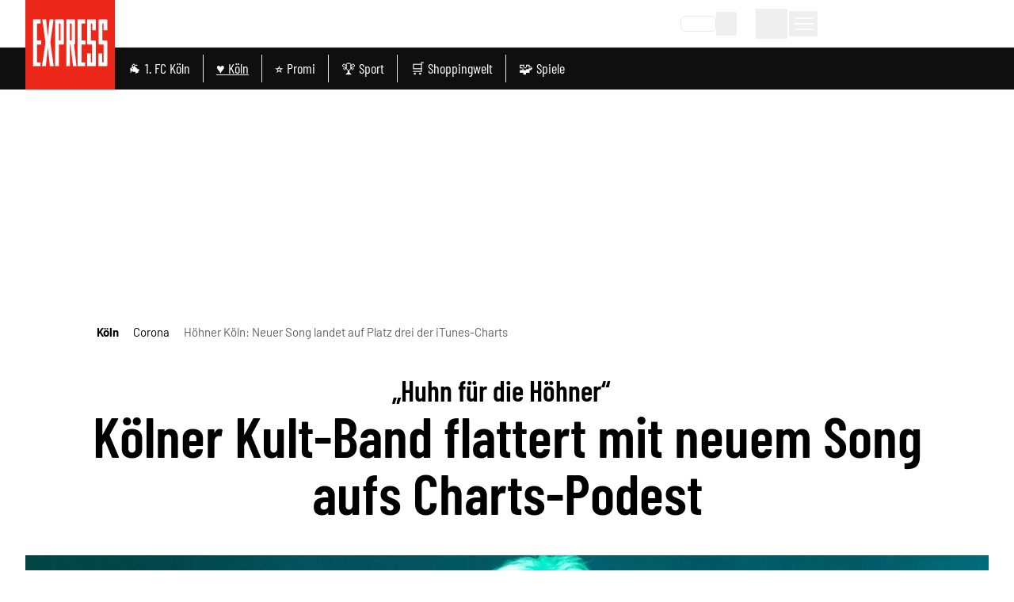

--- FILE ---
content_type: application/javascript
request_url: https://static.express.de/__assets/_nuxt/CUKgonss.js
body_size: 2093
content:
import{f as b,c as i,o as n,a as s,q as _,b as r,a5 as w,a0 as h,y,_ as v,r as k,C as L,t,an as z,L as U,ag as T,U as F,bm as J,a9 as K,D as G,J as N,K as B,ak as D}from"./BKOO0nrA.js";import{_ as S}from"./BzSfpVFz.js";import{H as j,N as Q}from"./DYSgiwKU.js";import{u as W}from"./FUBUA6q1.js";const X={class:"dm-gallery-image-header__prefix"},Y={class:"dm-gallery-image-header__prefix-text"},Z={key:0,class:"dm-gallery-image-header__headline"},ee=["innerHTML"],ae=["innerHTML"],te=b({__name:"GalleryImageHeader",props:{title:{},overline:{},lightbox:{type:Boolean}},setup(p){return(e,o)=>{const a=w;return n(),i("header",{class:y(["dm-gallery-image-header",e.lightbox?"dm-gallery-image-header--row":"dm-gallery-image-header--col"])},[s("div",X,[r(a,{width:20,name:"kamera"}),s("span",Y,h(e.$t("gallery.bildergalerie")),1)]),e.overline||e.title?(n(),i("div",Z,[e.overline?(n(),i("p",{key:0,class:"dm-gallery-image-header__overline",innerHTML:e.overline},null,8,ee)):_("",!0),e.title?(n(),i("h3",{key:1,class:"dm-gallery-image-header__title",innerHTML:e.title},null,8,ae)):_("",!0)])):_("",!0)],2)}}}),Ae=v(te,[["__scopeId","data-v-451a0141"]]),oe=b({__name:"GalleryImagePicture",props:{item:{},loading:{}},setup(p){const e=k(!1);return(o,a)=>{const u=z;return n(),L(u,{alt:o.item.altText,width:o.item.width,height:o.item.height,src:o.item.baseUrl,provider:"kdm-imgx",format:"avif",modifiers:{q:75,rect:o.item.crop?`${o.item.crop.x},${o.item.crop.y},${o.item.crop.width},${o.item.crop.height}`:void 0},"img-attrs":{class:`dm-figure__image max-h-[70vh] !w-auto ${t(e)?"dm-figure__image-loading":""}`},loading:o.loading,onLoad:a[0]||(a[0]=l=>e.value=!0)},null,8,["alt","width","height","src","modifiers","img-attrs","loading"])}}}),x=v(oe,[["__scopeId","data-v-0427ae4f"]]),le=["innerHTML"],ne=["innerHTML"],se=b({__name:"GalleryImageCaption",props:{caption:{},copyrights:{},lightbox:{type:Boolean}},setup(p){return(e,o)=>(n(),i("figcaption",{class:y(["dm-gallery-image-caption",{"dm-gallery-image-caption--lightbox":e.lightbox}])},[e.caption?(n(),i("p",{key:0,class:"dm-gallery-image-caption__description",innerHTML:e.caption},null,8,le)):_("",!0),s("p",{class:"dm-gallery-image-caption__copyrights",innerHTML:e.$t("article.image.copyright_pretext")+e.copyrights},null,8,ne)],2))}}),E=v(se,[["__scopeId","data-v-1eeebfbc"]]),ie=b({__name:"GalleryImageCounter",props:{total:{},lightbox:{type:Boolean}},setup(p){return(e,o)=>{const a=w;return n(),i("div",{class:y(["dm-gallery-image-counter",{"dm-gallery-image-counter--lightbox":e.lightbox}])},[r(a,{width:20,name:"kamera"}),s("span",null,[U(e.$slots,"default",{},void 0,!0),T(h("/"+e.total),1)])],2)}}}),O=v(ie,[["__scopeId","data-v-5633f61d"]]),re={key:0,class:"dm-gallery-desktop"},me={class:"dm-gallery-desktop__wrapper"},ce=["data-hash"],de={class:"dm-gallery-desktop__image dm-figure"},ge={key:0,class:"dm-gallery-image-navigation"},_e={class:"dm-gallery-image-navigation__current"},pe={class:"dm-gallery-desktop__ads"},ue=b({__name:"GalleryImageDesktop",props:{galleryId:{},images:{},lightbox:{type:Boolean}},setup(p){const{isExpress:e}=F(),o=k(null),a=W(o),u=[j,Q],l=J(),A=p,m=k(1),f=k(A.images.length),M=()=>{if(e.value){const c=new CustomEvent("as_galerie_ad",{bubbles:!0}),d=document.querySelector("body");d&&d.dispatchEvent(c)}},$=c=>{D({eventName:"image_gallery_click",galleryID:A.galleryId,galleryClickType:"click-"+(c.activeIndex===1?"right":"left")}),m.value=m.value+c.activeIndex,a&&a.to(m.value-1),M()};return(c,d)=>{const g=x,V=E,H=w,q=O,P=K,R=S;return t(a)?(n(),i("div",re,[s("div",me,[r(P,null,{default:G(()=>[s("swiper-container",{ref_key:"swiperContainerRef",ref:o,modules:u,class:"dm-gallery-desktop__slides","hash-navigation":{watchState:!0},onSlideChange:$},[(n(!0),i(N,null,B(c.images,(I,C)=>(n(),i("swiper-slide",{key:C,class:"dm-gallery-desktop__slide","data-hash":c.galleryId+"-"+(C+1)},[s("figure",de,[r(g,{item:I,loading:C+1<=t(m)+2&&C+1>=t(m)-2?"eager":"lazy"},null,8,["item","loading"]),r(V,{lightbox:c.lightbox,caption:I.caption,copyrights:I.copyrights},null,8,["lightbox","caption","copyrights"])])],8,ce))),128))],544),t(a)?(n(),i("div",ge,[s("button",{class:y(["dm-gallery-image-button rotate-180",{[`${t(l)}-prev`]:!0,"dm-gallery-image-button--disabled":t(m)===1}]),onClick:d[0]||(d[0]=I=>t(m)>1?$({activeIndex:-1}):"")},[r(H,{name:"chevron",width:50,height:60})],2),s("div",_e,[r(q,{total:t(f)},{default:G(()=>[T(h(t(m)),1)]),_:1},8,["total"])]),s("button",{class:y(["dm-gallery-image-button",{[`${t(l)}-next`]:!0,"dm-gallery-image-button--disabled":t(m)===t(f)}]),onClick:d[1]||(d[1]=I=>t(m)!==t(f)?$({activeIndex:1}):"")},[r(H,{name:"chevron",width:50,height:60})],2)])):_("",!0)]),_:1})]),s("div",pe,[r(R,{prefix:"Rectangle_1"})])])):_("",!0)}}}),Me=v(ue,[["__scopeId","data-v-a4797d19"]]),he={class:"dm-gallery-mobile"},ye={class:"dm-gallery-mobile__item-container"},be={class:"dm-gallery-mobile__image dm-figure"},ve={key:1,class:"dm-gallery-mobile__item-gradient"},fe=3,$e=b({__name:"GalleryImageMobile",props:{galleryId:{},galleryTitle:{},images:{},shouldCollapseOnMobile:{type:Boolean},lightbox:{type:Boolean}},setup(p){const e=p,o=l=>e.images&&l===e.images.length?!1:l===1||l%fe===0,a=k(e.shouldCollapseOnMobile),u=()=>{a.value&&D({eventName:"image_gallery_click",galleryID:e.galleryId,galleryName:e.galleryTitle,galleryClickType:"gallery_expand"}),a.value=!a.value};return(l,A)=>{const m=O,f=x,M=E,$=S,c=w;return n(),i("div",he,[(n(!0),i(N,null,B(l.images,(d,g)=>(n(),i("div",{key:g,class:y(["dm-gallery-mobile__item",{"dm-gallery-mobile__item--hidden":l.shouldCollapseOnMobile&&t(a)&&g>2,"dm-gallery-mobile__item--overlay":l.shouldCollapseOnMobile&&t(a)&&g===2}])},[s("div",ye,[r(m,{lightbox:l.lightbox,total:l.images?.length},{default:G(()=>[T(h(g+1),1)]),_:2},1032,["lightbox","total"]),s("figure",be,[r(f,{item:d},null,8,["item"]),r(M,{lightbox:l.lightbox,caption:d.caption,copyrights:d.copyrights},null,8,["lightbox","caption","copyrights"])])]),o(g+1)?(n(),L($,{key:0,index:g+1,class:"my-6"},null,8,["index"])):_("",!0),l.shouldCollapseOnMobile&&t(a)&&g===2?(n(),i("div",ve,[s("button",{class:"dm-gallery-mobile__item-button",onClick:u},[r(c,{name:"chevron",height:48,class:"rotate-90 mr-2"}),s("span",null,h(l.$t("gallery.toggle")),1)])])):_("",!0)],2))),128)),l.shouldCollapseOnMobile&&!t(a)?(n(),i("button",{key:0,class:"dm-gallery-mobile__item-button",onClick:u},[r(c,{name:"chevron",height:48,class:"-rotate-90 mr-2"}),s("span",null,h(l.$t("gallery.collapse")),1)])):_("",!0)])}}}),Ge=v($e,[["__scopeId","data-v-75f6f469"]]);export{Me as _,Ge as a,Ae as b};


--- FILE ---
content_type: application/javascript
request_url: https://static.express.de/__assets/_nuxt/BGoWD3mH.js
body_size: -100
content:
import{f as t,c as n,o}from"./BKOO0nrA.js";const r=t({__name:"ContentItemNotImplemented",props:{item:{}},setup(e){return console.warn(`missing content item: ${e.item}`),(m,p)=>(o(),n("p"))}});export{r as default};


--- FILE ---
content_type: application/javascript
request_url: https://static.express.de/__assets/_nuxt/tljAwc2I.js
body_size: 14628
content:
const __vite__mapDeps=(i,m=__vite__mapDeps,d=(m.f||(m.f=["./BEDwMcQN.js","./BKOO0nrA.js","./entry.CSSmoqaj.css","./De4m8aA6.js","./C6fXd11p.js","./StrapiImage.CNCTDUBP.css","./Dyh0Nksx.js","./Dp-fWSfQ.js","./ArticleCreditBuy.X3qKm7Ji.css","./DW63v8QO.js","./qbwcIoOJ.js","./DZTgyOZ6.js","./Dmwf_4GS.js"])))=>i.map(i=>d[i]);
import{_ as Ke}from"./dKhl2r1R.js";import{_ as Qe,a as Ze}from"./CZfJJDpy.js";import{f as H,k as Q,N as ee,r as E,c as g,o as l,q as f,b as x,a as _,a5 as se,y as V,a3 as ke,a6 as Xe,e as he,l as I,a7 as et,a0 as D,S as Oe,O as J,t as e,C as L,a8 as tt,D as B,a9 as fe,aa as at,R as q,m as _e,w as te,B as ae,ab as st,s as G,g as Ie,h as re,ac as Te,ad as rt,u as ve,n as ne,z as Fe,ae as oe,af as de,ag as z,J as Y,K as le,_ as Pe,ah as nt,v as Be,ai as ot,F as lt,aj as it,d as ge,ak as ct,Z as ut,al as dt,W as mt,U as Ce,am as pt,an as Ve,ao as De,ap as gt,aq as je,I as Ee,ar as We,as as Se,at as ht,au as ft,av as _t,aw as vt,P as Re,ax as Le,ay as yt,x as wt,az as bt,aA as At,aB as Me,aC as xt,aD as $t,aE as kt,aF as It,L as pe,aG as Tt,aH as Pt,aI as Ct,aJ as me,H as Et,p as St,a4 as Rt,aK as Lt}from"./BKOO0nrA.js";import{u as Mt}from"./_W9QzbwH.js";import{u as Ut,_ as Dt}from"./BaEMFNt9.js";import{u as Nt}from"./BLJWS3kk.js";import{_ as ze}from"./BzSfpVFz.js";import{c as Ht,d as Ot}from"./DohSFfMS.js";import{I as Ne,u as Ft,n as Bt,a as He}from"./C6fXd11p.js";import{_ as Vt}from"./K5mDCbco.js";import{_ as jt,f as Wt}from"./DZTgyOZ6.js";import{_ as zt}from"./K_-0cFfG.js";import Gt from"./CrtAo3tM.js";import{_ as qt}from"./DG4IAeMA.js";import{u as W}from"./Dmwf_4GS.js";import{_ as Yt}from"./BX3aya-3.js";import{u as Jt}from"./B_IgVso8.js";import{u as Kt}from"./BhBb_djO.js";import{u as Qt,b as Zt,c as Xt,d as ea,g as ta,h as aa}from"./Bcskypq3.js";import{u as sa}from"./BEQYnHa6.js";import"./D0eQdpM7.js";import"./BFdjhd0V.js";import"./DgTFvlC1.js";import"./CUKgonss.js";import"./DYSgiwKU.js";import"./ExU9U0Le.js";import"./FUBUA6q1.js";import"./ORXsM7R7.js";function ra(o){return new URL(globalThis.location.href)}const na={key:0,id:"article-tts",class:"actionbar-popover"},oa=H({__name:"ArticleTTSPlayer",props:{currentArticle:{},showLabel:{type:Boolean,default:!0},icon:{default:"playCircle"}},setup(o){const{mandator:t}=Q(),{TTSUrl:r}=ee(),{paused:n,currentAudio:u,play:c,onPlay:i,showHasError:a,showloadingAudioPlayer:h}=Mt(),m=o,s=E(null),v=E(!1),w=E(!1),d=async(p=!1)=>{h(),s.value===null&&await O(),!p&&n&&s.value?.url===u.value?.src?c():i({src:s.value.url,title:m.currentArticle.title||"",subtitle:m.currentArticle.titlePrefix||"",coverImage:ke()(m.currentArticle?.img?.baseUrl||"",{width:150,height:150,format:"jpg",fit:"cover",quality:100},{provider:"kdm-imgx"}),duration:s.value.metadata.format.duration,id:m.currentArticle.id,isStream:!1},!1)},$=async()=>{const p=await $fetch(r,{method:"POST",headers:{"Content-Type":"application/json"},body:JSON.stringify({mandator:t,articleId:m.currentArticle.id,version:m.currentArticle.pubId})}).catch(()=>{a(),w.value=!1,v.value=!0});p?.success&&p?.url&&p?.metadata&&(s.value=p,w.value=!1,console.log("TTSFile loaded"))};async function k(p){return new Promise(U=>setTimeout(U,p))}const O=async()=>{if(w.value=!0,await $(),s.value===null&&v.value===!1)for(;s.value===null;)await k(1e3),await $()};return(p,U)=>{const F=se;return l(),g("button",{class:"dm-article-action-bar__trigger relative",title:"abspielen",popovertarget:"article-tts",onMouseenter:U[0]||(U[0]=S=>S.target?.popoverTargetElement?.classList.add("show")),onMouseleave:U[1]||(U[1]=S=>S.target?.popoverTargetElement?.classList.remove("show")),onFocusin:U[2]||(U[2]=S=>S.target?.popoverTargetElement?.classList.add("show")),onFocusout:U[3]||(U[3]=S=>S.target?.popoverTargetElement?.classList.remove("show")),onClick:U[4]||(U[4]=S=>d(!0))},[p.showLabel?f("",!0):(l(),g("div",na,"Artikel anhören")),x(F,{name:p.icon,title:"anhören",height:20},null,8,["name"]),_("span",{class:V(["dm-article-action-bar__item-text",{"!sr-only":!p.showLabel,"not-sr-only":p.showLabel}])},"Anhören",2)],32)}}}),la=Xe("Share",{web:()=>he(()=>import("./BEDwMcQN.js"),__vite__mapDeps([0,1,2]),import.meta.url).then(o=>new o.ShareWeb)}),ia={key:0,id:"article-share",class:"actionbar-popover"},ca=H({__name:"ArticleActionShare",props:{showLabel:{type:Boolean,default:!0}},setup(o){const{isNative:t}=Nt(),r=["(pointer: coarse) and (max-width: 926px) and (orientation: landscape)","(pointer: coarse) and (max-width: 428px) and (orientation: portrait)"],n=ra(),u=I(()=>n.hostname),c=I(()=>n.href),i=I(()=>n.search.length),a=Ut(),h=I(()=>"share"in navigator&&r.some(w=>window.matchMedia(w).matches)||t.value),{open:m,close:s}=et({component:Dt,attrs:{onClose:()=>s(),currentUrl:i.value,href:c.value.replaceAll(/app(?:\.ds)?\./g,""),hostname:u.value,articleId:a.value?.id}}),v=async()=>{try{const w=c.value.replaceAll(/(?:app|app2)(?:\.ds)?\./g,""),{isNativeApp:d,isFlutterApp:$}=Q(),k={title:a.value?.seoTitle,text:a.value?.description,url:w||c.value};if($)window?.flutterShare?.postMessage(JSON.stringify(k));else if(d)await la.share(k);else{if(h.value){navigator.share(k).then(()=>{console.debug("Successful share")}).catch(O=>console.error("Error sharing",O));return}m()}}catch(w){console.error(w)}};return(w,d)=>{const $=se;return l(),g("button",{class:"dm-article-action-bar__trigger relative",popovertarget:"article-share",onClick:v,onMouseenter:d[0]||(d[0]=k=>k.target?.popoverTargetElement?.classList.add("show")),onMouseleave:d[1]||(d[1]=k=>k.target?.popoverTargetElement?.classList.remove("show")),onFocusin:d[2]||(d[2]=k=>k.target?.popoverTargetElement?.classList.add("show")),onFocusout:d[3]||(d[3]=k=>k.target?.popoverTargetElement?.classList.remove("show"))},[w.showLabel?f("",!0):(l(),g("div",ia,D(w.$t("article.actionbar.share")),1)),x($,{name:"share",height:20}),_("span",{class:V(["dm-article-action-bar__item-text",{"!sr-only":!w.showLabel,"not-sr-only":w.showLabel}])},D(w.$t("article.actionbar.share")),3)],32)}}}),ua={key:0,ref:"articleActionBar",class:"dm-article-action-bar"},da={class:"dm-article-action-bar__triggerWrapper"},ma={key:0,class:"dm-article-action-bar__tagBookmark"},pa=H({__name:"ArticleActionBar",props:{authors:{default:()=>[]}},async setup(o){let t,r;const{isNativeApp:n}=Q(),c=Oe().currentPageData,i=I(()=>c?.tags||[]),a=E(null),h=async()=>{if(!i.value.length)return;const{data:m}=await q(`tags/${i.value[0]}`);a.value=m.value};return[t,r]=J(()=>h()),await t,r(),(m,s)=>{const v=oa,w=Qe,d=ca,$=fe,k=at;return e(c)?(l(),g("div",ua,[_("div",da,[_("div",null,[e(n)?f("",!0):(l(),L(v,{key:0,"current-article":e(c),"show-label":!1,icon:"speaker"},null,8,["current-article"]))]),e(i).length?(l(),g("div",ma,[e(a)&&!e(n)?(l(),L(w,{key:0,"tag-id":e(i)[0],"tag-name":e(a).displayName,"event-source":"articleTool","enable-animation":!1,"show-label":!1},null,8,["tag-id","tag-name"])):f("",!0)])):f("",!0),_("div",{onClick:s[0]||(s[0]=O=>e(tt)(m.$t("article.actionbar.share")))},[x($,null,{default:B(()=>[x(d,{"show-label":!1})]),_:1})]),_("div",null,[x(k,{"article-id":e(c).id,"event-source":"articleTool"},null,8,["article-id"])])])],512)):f("",!0)}}}),ga=()=>{const o=document.querySelectorAll("glomex-player"),t=document.querySelectorAll("glomex-integration");for(const r of o)r.updatePresentationMode({mode:"inline"});for(const r of t)r.setPresentationMode("inline")};var ye=(o=>(o.FEED_BELOW_ARTICLE="FEED_BELOW_ARTICLE",o.IN_ARTICLE_RECO="IN_ARTICLE_RECO",o))(ye||{});const xe=E([]),$e=E(["FEED_BELOW_ARTICLE"]);function Ue(){const o=_e(),t=c=>{$e.value.push(c)},r=c=>{xe.value.push(c),n()},n=()=>{if(u($e.value,xe.value)){window._taboola.push({flush:!0});const c=te(()=>o.fullPath,(i,a)=>{i!==a&&(xe.value=[],$e.value=["FEED_BELOW_ARTICLE"],c())})}},u=(c,i)=>c.length===i.length&&JSON.stringify(c.toSorted())===JSON.stringify(i.toSorted());return{addWidgetNeeded:t,registerWidget:r}}const ha=["id"],fa=H({__name:"Taboola",props:{slug:{},currentArticle:{}},setup(o){const t=o,r=E(null),{slug:n}=ae(t),{chost:u}=ee(),c=I(()=>`${u}${n.value}`),i=st(r),a=Oe(),h=E(a.currentPageData),{isTaboolaInViewport:m}=G(Ie()),{isNoAdsUser:s}=G(re()),{currentArticle:v}=ae(t),{isPaywallVisible:w}=Te(v),d=rt(),$=ve(),k={DEFAULT:"Feed Below Article Thumbnails",LIVE:"Feed Below Liveblog Thumbnails",REV_SHARE:"Feed Below Article Thumbnails RS"},O=I(()=>v.value?.isLiveBlog??!1),p=I(()=>O.value?"taboola-feed-below-liveblog-thumbnails":"taboola-feed-below-article-thumbnails"),U=I(()=>O.value?"alternating-thumbnails-a":"thumbs-feed-01"),F=(M,y)=>O.value?k.LIVE:M||y?k.REV_SHARE:k.DEFAULT,S=M=>{r.value&&(r.value.innerHTML="");{const y=d.options.history.state.back?Ht(d.resolve({path:d.options.history.state.back}).fullPath):document.referrer;window._taboola.push({notify:"newPageLoad",referrer:y})}window._taboola.push({article:"auto",url:c.value}),window._taboola.push({mode:U.value,container:p.value,placement:M,target_type:"mix"}),console.debug("taboolaFeedString",M),Ue().registerWidget(ye.FEED_BELOW_ARTICLE)};return ne(()=>{if(!(s.value||h.value?.disableAdProviderFeed||h.value?.isSoldContent)){if($.$taboolaReady!==void 0){const M=te([$.$taboolaReady,w],([y,T])=>{if(y&&T!==void 0){const b=F(h.value?.nonCompliant??!1,T);S(b),Fe(()=>{M()})}},{immediate:!0})}te(i,M=>{m.value=M,M&&ga()},{immediate:!0})}}),(M,y)=>(l(),g("div",null,[_("div",{id:e(p),ref_key:"taboolaDiv",ref:r},null,8,ha)]))}}),_a={class:"related-topics-background !p-3 rounded text-black relative"},va={class:"text-xl font-bold tracking-wide uppercase"},ya=["innerHTML"],wa={class:"leading-5 text-sm"},ba={class:"mr-1"},Aa=["aria-label"],xa=H({__name:"ArticleRelatedEntries",props:{topics:{},articles:{},topicUrl:{},topicName:{},colCount:{}},setup(o){const t=o,r=I(()=>t.topicUrl),n=E(!1);function u(){n.value=!n.value}function c(i,a){return a?`<b>${a}</b> ${i}`:i}return(i,a)=>{const h=oe,m=se;return l(),g("section",_a,[_("h3",va,[_("span",null,D(`${i.$t("topics.all_about")} `),1),e(r)?(l(),L(h,{key:0,class:"text-primary hover:underline",to:e(r),onClick:a[0]||(a[0]=s=>e(de)("Related Topics Header",t.topicName??"",e(r)??""))},{default:B(()=>[z(D(t.topicName),1)]),_:1},8,["to"])):(l(),g(Y,{key:1},[z(D(t.topicName),1)],64))]),i.articles.length?(l(),g("div",{key:0,class:V(["w-full container mt-2 overflow-hidden",{"max-h-full":e(n),"max-h-12":!e(n)}])},[_("ul",{class:V(`grid grid-cols-1 sm:grid-cols-${i.colCount} grid-rows`)},[(l(!0),g(Y,null,le(i.articles,s=>(l(),g("li",{key:s.title,class:"related-topic"},[s.title?(l(),L(h,{key:0,to:s.targetPathOrUrl,onClick:v=>e(de)("Related Topics Item",s.title||"",s.targetPathOrUrl||"")},{default:B(()=>[_("span",{innerHTML:c(s.title,s.titlePrefix)},null,8,ya)]),_:2},1032,["to","onClick"])):f("",!0)]))),128))],2)],2)):f("",!0),i.topics.length?(l(),g("div",{key:1,class:V(["related-topics__topiclist",{"sr-only":!e(n)}])},[a[2]||(a[2]=_("hr",{class:"my-2 border-t border-primary h-0 w-20"},null,-1)),_("div",wa,[_("span",ba,D(i.$t("topics.topic",i.topics.length))+":",1),(l(!0),g(Y,null,le(i.topics,s=>(l(),L(h,{key:s.url,to:s.url,class:"topic-link",onClick:v=>e(de)("Related Topics Footer",s.title,s.url)},{default:B(()=>[z(D(s.title),1)]),_:2},1032,["to","onClick"]))),128))])],2)):f("",!0),i.articles.length>6?(l(),g("button",{key:2,"aria-label":i.$t("topics.toggle"),class:"related-topic__toggle",onClick:a[1]||(a[1]=s=>{e(de)(e(n)?"Related Topics Show Less":"Related Topics Show More",e(n)?"Related Topics Show Less":"Related Topics Show More",""),u()})},[x(m,{class:V(["text-primary dark:text-lightblue",e(n)?"-rotate-90":"rotate-90"]),name:"chevron",width:15},null,8,["class"]),_("span",null,D(i.$t(`topics.${e(n)?"less":"more"}`)),1)],8,Aa)):f("",!0)])}}}),$a=Pe(xa,[["__scopeId","data-v-b56a735c"]]),ka=ge(()=>he(()=>import("./De4m8aA6.js").then(o=>o.S),__vite__mapDeps([3,4,1,2,5]),import.meta.url).then(o=>o.default||o)),Ia={key:0,class:"dm-article-content-width newsletter-widget-background !p-5 rounded text-black grid grid-cols-3 md:grid-cols-4 gap-3"},Ta={key:0,class:"col-span-3"},Pa={class:"text-xl font-bold mb-5"},Ca={class:"mb-5 text-base md:pr-5"},Ea={class:"mb-3 text-base font-bold"},Sa={key:0,class:"text-red font-bold text-sm"},Ra=["innerHTML"],La={key:1,class:"col-span-3"},Ma={class:"text-xl font-bold mb-5"},Ua={class:"mb-5 text-base md:pr-5"},Da={class:"mb-3 text-base font-bold"},Na={key:2,class:"hidden md:flex md:items-center relative"},Ha=H({__name:"NewsletterWidget",props:{newsletter:{}},setup(o){const t=nt("(min-width: 768px)",{ssrWidth:768}),{chost:r}=ee(),{isLoggedIn:n,userData:u}=re(),c=o,i=E(1),a=E(""),h=E(!1),m=async()=>{const{cleverpushApiUrl:s,cleverpushEmailChannel:v,cleverpushEmailOptinFormId:w,chost:d}=ee(),$={addTopics:!0,customAttributes:{gender:"",firstname:"",lastname:""},emailAddress:a.value,emailConfirm:!1,emailOptInFormId:w,optInText:"",optInUrl:d+_e().path,topics:[c.newsletter?.topicId]},k=`${s}subscription/sync/${v}`;ct({eventName:"p_button_newsletter_subscription"});const{error:O}=await ut(k,{method:"POST",body:$},"$VCUxsFEUz9");O.value||i.value++,O.value&&(h.value=!0)};return ne(()=>{n&&(a.value=u?.email||"")}),(s,v)=>{const w=oe,d=ka;return s.newsletter?(l(),g("div",Ia,[e(i)===1?(l(),g("div",Ta,[_("p",Pa,D(s.newsletter.widgetHeadline),1),_("p",Ca,D(s.newsletter.widgetDescription1),1),_("p",Ea,D(s.newsletter.widgetDescription2),1),_("form",{class:"grid grid-cols-1 md:grid-cols-2 gap-3",onSubmit:it(m,["prevent"])},[Be(_("input",{"onUpdate:modelValue":v[0]||(v[0]=$=>lt(a)?a.value=$:null),placeholder:"E-Mail Adresse",class:V(["dm-sidebar-search__input",{"!border-red":e(h)}]),onInput:v[1]||(v[1]=$=>h.value=!1)},null,34),[[ot,e(a)]]),v[2]||(v[2]=_("button",{class:"rounded-md px-2 py-2 md:py-2 text-sm bg-primary border border-primary text-white hover:bg-white hover:text-primary focus:bg-white focus:text-primary",type:"submit"}," Jetzt kostenlos registrieren ",-1)),e(h)?(l(),g("p",Sa,D(s.$t("newsletter.enter_valid_email")),1)):f("",!0),_("p",{class:"col-span-1 md:col-span-2 text-sm accept-privacy",innerHTML:s.$t("newsletter.accept_data_privacy",{chost:e(r)})},null,8,Ra)],32)])):f("",!0),e(i)===2?(l(),g("div",La,[_("p",Ma,D(s.$t("newsletter.thanks_for_registration")),1),_("p",Ua,D(s.$t("newsletter.further_steps")),1),_("p",Da,[z(D(s.$t("newsletter.more_topics"))+" ",1),x(w,{class:"text-primary font-bold underline",to:"/newsletter-anmeldung"},{default:B(()=>v[3]||(v[3]=[z("HIER")])),_:1})])])):f("",!0),e(t)?(l(),g("div",Na,[s.newsletter.widgetImageCircle?(l(),L(d,{key:0,"class-override":"aspect-auto object-contain absolute h-20 w-20 bg-white shadow-lg rounded-full p-2 -left-[20px] top-[25%]",item:{image:s.newsletter.widgetImageCircle},format:e(Ne).MEDIUM},null,8,["item","format"])):f("",!0),x(d,{"class-override":"aspect-auto object-contain mx-auto",item:{image:s.newsletter.widgetImage},format:e(Ne).MEDIUM},null,8,["item","format"])])):f("",!0)])):f("",!0)}}});function Oa(){const o=dt(mt.resortVisits,{maxAge:2592e3}),t=n=>o.value[n]?o.value[n]:0;return{getResortVisits:t,setResortVisits:n=>o.value?(o.value[n]?o.value[n]++:o.value[n]=1,t(n)):(o.value={},o.value[n]=1,t(n))}}const Fa={key:0,id:"taboola-mid-article-4-u",class:"max-w-[700px] mx-auto px-4 sm:px-0"},Ge=H({__name:"RelatedContent",props:{currentArticle:{type:Object,required:!0},forceRelatedArticles:{type:Boolean,required:!1,default:!1},newsletterDisabled:{type:Boolean,required:!1,default:!1}},async setup(o){let t,r;const n=o,{mandator:u}=Q(),{isExpress:c}=Ce(),i=pt("tagsHierarchy"),a=I(()=>i?.value[i.value.length-1]),{setResortVisits:h}=Oa(),m=E(null),s=E([]),v=E([]),w=E([]),d=E(c.value?n.forceRelatedArticles?"relatedArticles":"taboola":"relatedArticles"),$=E(null),k=async y=>{try{const{data:T}=await Ft().findOne("resort-newsletters",{populate:["newsletter.image","newsletter.widgetImage","newsletter.widgetImageCircle"],filters:{resort:{$eq:y},mandator:{$eq:u}}}),b=Bt(T)[0]?.newsletter;return b?($.value=b,!0):!1}catch(T){return console.error("loadNewsletter()",T),!1}},O=async()=>{const y=a.value?.displayName;if(y){const T=h(y),b=T===4||T===5||T>8&&T%8<4;if(console.debug("displayRelatedTopicsOrOther",{showOtherWidget:b,vis:T}),n.forceRelatedArticles){d.value="relatedArticles";return}(b||_e().query.showOtherWidgetFlag)&&!n.newsletterDisabled&&await k(y)?d.value="newsletter":d.value=c.value?"taboola":"relatedArticles"}},p=async()=>{const{data:y}=await q(`articles/${n.currentArticle.id}/related-articles`,{},!1,"v5");y.value&&(m.value=y.value)},U=async()=>{const{data:y}=await q(`articles/${n.currentArticle.id}/related-topics`,{},!1,"v5");y.value&&(s.value=y.value)},F=async y=>{if(!y)return[];const T=y.map(async b=>{const{data:N}=await q(`topics/${b}`,{},!1,"v5",!0);return N.value});try{const b=(await Promise.all(T)).filter(N=>N);b&&(w.value=b)}catch(b){console.error(b)}},S=async y=>{if(!y)return[];const T=y.map(async b=>{const{data:N}=await q(`articles/${b}/teaser`,{},!1,"v5",!0);return N.value});try{const b=(await Promise.all(T)).filter(N=>N);b&&(v.value=b)}catch(b){console.error(b)}};[t,r]=J(()=>O()),await t,r(),d.value=="relatedArticles"&&([t,r]=J(()=>Promise.all([p(),U()])),await t,r(),[t,r]=J(()=>Promise.all([F(s.value),S(m.value?.articles)])),await t,r());const M=ve();return ne(async()=>{if(M.$taboolaReady!==void 0&&d.value==="taboola"&&!n.currentArticle.disableAds){const y=te(M.$taboolaReady,async T=>{T&&await Fe(()=>{window?._taboola?.push({mode:"thumbnails-a-2x3",container:"taboola-mid-article-4-u",placement:"Mid Article 4 U",target_type:"mix"}),Ue().registerWidget(ye.IN_ARTICLE_RECO),y()})},{immediate:!0})}}),(y,T)=>{const b=$a,N=Ha;return l(),g("div",null,[e(d)==="taboola"&&!o.currentArticle.disableAds?(l(),g("div",Fa)):f("",!0),e(d)==="relatedArticles"&&e(v).length>0?(l(),L(b,{key:1,"col-count":1,class:"dm-article-content-width",articles:e(v),topics:e(w),"topic-name":e(m)?.topicName,"topic-url":e(m)?.topicUrl},null,8,["articles","topics","topic-name","topic-url"])):f("",!0),e(d)==="newsletter"?(l(),L(N,{key:2,newsletter:e($)},null,8,["newsletter"])):f("",!0)])}}}),Ba={class:"dm-articleheader flex items-center justify-center"},Va={class:"flex flex-col justify-center"},ja=H({__name:"ArticleHeader",props:{currentArticle:{}},setup(o){return(t,r)=>{const n=Vt,u=jt;return l(),g("header",Ba,[_("div",Va,[t.currentArticle.badge?(l(),L(n,{key:0,badge:t.currentArticle.badge,standalone:""},null,8,["badge"])):f("",!0),x(u,{"current-article":t.currentArticle},null,8,["current-article"])])])}}}),Wa=["innerHTML"],za=["innerHTML"],Ga=H({__name:"ArticleImage",props:{image:{},loading:{},hasPadding:{type:Boolean},isImageGalleryImage:{type:Boolean},whiteText:{type:Boolean},fetchpriority:{}},setup(o){const t=o,r=E(!1),n=I(()=>({width:t.image.crop?t.image.crop.width:t.image.width||"auto",height:t.image.crop?t.image.crop.height:t.image.height||"auto"})),u=I(()=>({q:75,rect:t.image.crop?`${t.image.crop.x},${t.image.crop.y},${t.image.crop.width},${t.image.crop.height}`:void 0})),c=I(()=>({class:`dm-figure__image ${r.value?"":"dm-figure__image-loading"} ${t.isImageGalleryImage?"max-h-[70vh] !w-auto":""}`,fetchpriority:t.fetchpriority||"auto",loading:t.loading||"lazy"})),i=I(()=>({"max-w-[1000px] flex flex-col justify-center items-center":t.isImageGalleryImage}));return(a,h)=>{const m=Ve;return a.image?(l(),g("figure",{key:0,class:V(["dm-figure",e(i)])},[a.image.baseUrl?(l(),L(m,{key:0,alt:a.image.altText,src:a.image.baseUrl,provider:"kdm-imgx",format:"avif",sizes:"xs:100vw sm:90vw md:90vw xl:1000px",width:e(n).width,height:e(n).height,modifiers:e(u),"img-attrs":e(c),onLoad:h[0]||(h[0]=s=>r.value=!0)},null,8,["alt","src","width","height","modifiers","img-attrs"])):f("",!0),_("figcaption",{class:V(["dm-figure__caption",{"px-4":a.hasPadding}])},[_("p",{class:"dm-figure__copyright",innerHTML:a.$t("article.image.copyright_pretext")+a.image?.copyrights},null,8,Wa),a.image?.caption?(l(),g("p",{key:0,class:V(["font-serif",{"dm-figure__subline":!a.whiteText,"text-white":a.whiteText}]),innerHTML:a.image?.caption},null,10,za)):f("",!0)],2)],2)):f("",!0)}}}),qa=Pe(Ga,[["__scopeId","data-v-adf0683b"]]),Ya={key:0,class:"relative w-full pr-12 sm:pr-4"},Ja={class:"flex items-center font-serif text-base text-[#AAA]"},Ka={class:"flex flex-nowrap sm:flex-wrap gap-6 no-scrollbar w-full overflow-x-auto relative"},Qa={class:"flex flex-col justify-center font-serif text-xl leading-[1.2] min-h-[55px] whitespace-nowrap"},Za={key:0,class:"absolute right-0 top-0 bottom-0 flex justify-end items-center w-16 sm:hidden bg-gradient-to-l !border-none via-50% pointer-events-none from-white via-white dark:via-anthrazit dark:from-anthrazit","aria-hidden":"true"},Xa={class:"rounded-full p-1 bg-darkgrey text-white"},es={key:0,class:"flex items-center text-base text-[#AAA]"},ts=["datetime","title"],as=H({__name:"ArticleInfo",props:{authors:{},article:{}},setup(o){const t=o,r=E(t.article?.publishDate),n=I(()=>r.value&&r.value.includes(".")?De(r.value.split(".")[0],"DD.MM.YYYY, HH:mm").value:De(r.value,"DD.MM.YYYY, HH:mm").value),u=I(()=>t.article?.analytics.lastPublishUnixtime-t.article?.analytics.originalPublishUnixtime>0);return(c,i)=>{const a=Ve,h=oe,m=se;return l(),g("div",{class:V(["flex flex-row justify-between items-end p-4 sm:px-0",{"flex-col sm:flex-row":c.authors.length>1}])},[c.authors.length>0?(l(),g("div",Ya,[_("p",Ja,[c.authors.length===1?(l(),g(Y,{key:0},[z(D(c.$t("article.author")),1)],64)):c.authors.length>1?(l(),g(Y,{key:1},[z(D(c.$t("article.authors")),1)],64)):f("",!0)]),_("div",Ka,[(l(!0),g(Y,null,le(c.authors,s=>(l(),L(h,{key:s.id,class:"hover:text-primary flex items-center",href:s.urlPath,onClick:v=>e(gt)(`${s.prename} ${s.surname}${s.shortname?` (${s.shortname})`:""}`,s.urlPath||"")},{default:B(()=>[s.img?.baseUrl&&c.authors.length===1?(l(),L(a,{key:0,format:"avif",provider:"kdm-imgx",sizes:"xs:55px","img-attrs":{class:"rounded-full w-[55px] max-w-[unset] h-[55px] object-cover mr-2 mt-1"},src:s.img.baseUrl,modifiers:{q:100,aspectRatio:"1:1",rect:s.img?.crop?`${s.img.crop?.x},${s.img.crop?.y},${s.img.crop?.width},${s.img.crop?.height}`:void 0}},null,8,["src","modifiers"])):f("",!0),_("p",Qa,[z(D(s.prename),1),i[0]||(i[0]=_("br",null,null,-1)),z(D(s.surname)+D(s.shortname?` (${s.shortname})`:""),1)])]),_:2},1032,["href","onClick"]))),128))]),c.authors.length>2?(l(),g("div",Za,[_("div",Xa,[x(m,{name:"swipeIcon"})])])):f("",!0)])):f("",!0),_("p",{class:V(["flex flex-col justify-center font-serif text-xl leading-none min-h-[55px] items-end ml-auto whitespace-nowrap md:pl-4",{"mt-2 sm:mt-0":c.authors.length>1}])},[e(u)?(l(),g("span",es,[x(m,{name:"information",width:"18",height:"18",class:"mr-1"}),z(" "+D(c.$t("article.updated")),1)])):f("",!0),_("time",{class:"font-serif text-xl leading-none",datetime:e(r),title:c.$t("article.actionbar.release_date")},D(e(n)),9,ts)],2)],2)}}}),ss=["innerHTML"],rs=H({__name:"ArticleIntroText",props:{text:{}},setup(o){const t=o,{text:r}=ae(t);return(n,u)=>e(r)?(l(),g("p",{key:0,class:"dm-article__intro",innerHTML:e(r)},null,8,ss)):f("",!0)}}),ns=Pe(rs,[["__scopeId","data-v-ee61f68b"]]),os={key:0,class:"bg-primary dark:bg-lightblue p-3 text-white",role:"presentation","aria-live":"polite"},ls=H({__name:"FreeArticleContainer",setup(o){const{freeArticles:t}=G(je());return(r,n)=>{const u=oe;return e(t)?(l(),g("aside",os,[z(D(r.$t("freeArticles.info",{used:e(t).used,limit:e(t).limit}))+" ",1),x(u,{to:"/order/abo",class:"underline"},{default:B(()=>[z(D(r.$t("freeArticles.cta")),1)]),_:1})])):f("",!0)}}}),is={class:"dm-paywall-wrapper"},cs=H({__name:"ArticlePaywall",setup(o){const t=E(null),{mandator:r}=Q(),{isMobile:n}=Ee(),{zephrState:u}=G(je()),c=We(),i=E(!1),a=[],h=ht(r,n?"mobile":"desktop");let m=h;return ne(()=>{i.value=!0}),Se(async()=>{i.value&&(c.value?m=`${r}-plus-wall-relaunch-gea`:u.value.paywallTemplate?m=u.value.paywallTemplate:m=h,a.includes(m)||(a.push(m),await He(m,t)||await He(h,t)))}),(s,v)=>(l(),g("div",is,[_("div",{ref_key:"paywall",ref:t},null,512)]))}});function us(o,t){return(r,n)=>H({inheritAttrs:!1,props:o,emits:["hydrated"],setup(u,c){const i=ge({loader:n}),a=ge({hydrate:t(u),loader:()=>Promise.resolve(i)}),h=()=>{c.emit("hydrated")};return()=>ft(a,_t(c.attrs,{onVnodeMounted:h}),c.slots)}})}const ds=us({hydrateOnIdle:{type:[Number,Boolean],required:!1,default:!0}},o=>o.hydrateOnIdle===0?void 0:vt(o.hydrateOnIdle===!0?void 0:o.hydrateOnIdle)),ms={class:"rounded-md md:shadow-lg shadow-zinc-400 dark:shadow-gray-800 overflow-hidden"},ps=["integration-id"],gs=H({__name:"GlomexAutoPlayer",setup(o){const{xymaticAutoPlayerId:t}=Q();{const r=document.createElement("script");r.type="text/javascript",r.id="glomex",r.src="https://player.glomex.com/integration/1/glomex-integration.js",r.async=!0,r.type="module",document.head.appendChild(r)}return Re({link:[{rel:"preload",as:"style",href:`https://player-integration.mes.glomex.cloud/integration/${t}/variant.css`,onload:"this.onload=null;this.rel='stylesheet'",key:"glomex"+t}],noscript:[{innerHTML:`<link rel="stylesheet" href="https://player-integration.mes.glomex.cloud/integration/${t}/variant.css">`}]}),(r,n)=>{const u=fe;return l(),g("div",ms,[n[0]||(n[0]=_("div",{id:"sidebar-dock-target",class:"aspect-video dock-container-placement"},null,-1)),x(u,null,{default:B(()=>[_("glomex-integration",{class:"glomex-integration","integration-id":e(t),"playlist-id":"auto"},null,8,ps)]),_:1})])}}}),hs=["free-html","youtube","tweet","facebook","vimeo","instagram","apester","glomex","cleverpush-poll","tiktok","ecommerce-widget","sport-widget","rtl-player","call-to-action","normal","gallery-teaser","embedded-article"];function qe(o){const t=i=>{const a=o.contentItems?.slice(0,i);return a?a.filter(h=>W(h)==="p").length:0},r=i=>{const a=o.contentItems?.[i];return a?W(a)==="p":!1},n=i=>{const a=o.contentItems?.[i];return a?a.textHtml?.replace(/<\/?[^>]+(>|$)/g,"").slice(-1)===":":!0},u=I(()=>o.contentItems?.filter(i=>W(i)==="p").length||0);return{calcAdIndex:I(()=>{const i=o.contentItems?.length||0;for(let a=0;a<i;a++)if(t(a)>=3&&r(a-1)&&!n(a-1))return a;return-1}),paragraphsInArticle:u,prevParagraphHasColon:n,prevIsParagraph:r,amountOfParagraphsBefore:t}}const fs=ge(()=>he(()=>import("./Dyh0Nksx.js"),__vite__mapDeps([6,1,2,7,8]),import.meta.url).then(o=>o.default||o)),_s=ds("../base/components/molecules/ArticleContentItem.vue",()=>he(()=>import("./DW63v8QO.js"),__vite__mapDeps([9,10,11,1,2,12]),import.meta.url).then(o=>o.default||o)),vs={key:0},ys=64,ws=200,bs=H({__name:"ArticleContent",props:{currentArticle:{}},setup(o){const t=o,{isPurUser:r,isPlusUser:n,isWalletUser:u}=G(re()),{hasCredits:c}=G(Le()),{isExpress:i,isKsta:a}=Ce(),{calcAdIndex:h,paragraphsInArticle:m}=qe(t.currentArticle),{isMobile:s}=Ee(),v=250+ys,w=I(()=>t.currentArticle.contentItems?t.currentArticle.contentItems.length-3>t.currentArticle.contentItems.findIndex(S=>W(S)==="gallery-teaser"):!1),{currentArticle:d}=ae(t),{isPaywallVisible:$}=Te(d);ne(async()=>{window.iFrameResize&&window.iFrameResize()});const k=E(null),{height:O}=yt(),p=I(()=>(d.value.contentItems?.filter(S=>W(S)==="glomex")?.length??0)>0||d.value?.videoHeader?.identifier==="glomex"),U=I(()=>O.value-v+ws),F=I(()=>{const S=[...k.value?.children||[]].filter(P=>!P.matches("span:empty")),M=Math.min(k.value?.childElementCount||0,d.value.contentItems?.length||0),y=Array.from({length:M},()=>-1);if(M<=1||d.value?.disableAds||r.value)return y;let T=s?1:2,b=0;const N=S[0];let K=N?.offsetTop-N?.offsetHeight;const Z=(P,A,C)=>{const R=P?W(P):"undefined",j=A?W(A):"undefined";if(C+1===h.value||hs.includes(j))return!0;const ie=![R,j].includes("glomex"),we=R==="subtitle";let ce=!1;const be=P?.content?.text||P?.content?.title||"";return["p","quote","bullet-list","subtitle"].includes(R)&&(ce=/[:;\-,]\s*?$/.test(be)),!(b>=U.value&&ie&&!we&&!ce)};for(let P=0;P<M-1;P++){const A=S[P];b+=A?.offsetTop-K,K=A?.offsetTop;const C=d?.value?.contentItems?.[P],R=d?.value?.contentItems?.[P+1];if(Z(C,R,P))y[P]=-1;else if(y[P]=T++,b=0,n.value)break}if(!(()=>{let P="",A=0;for(let C=M-1;C>=0;C--){const R=d.value.contentItems?.[C],j=R?W(R):"undefined";if(["p","quote","bullet-list","subtitle"].includes(j)&&(P+=R?.content?.text||""+R?.content?.title||""),/(?:(?:.|\n)+?[.!?…]){3,}?/g.test(P))return!0;if(A++,A>=3)break}return!1})()){for(let P=M-1;P>=0;P--)if(y[P]>=0){y[P]=-1;break}}return y});return(S,M)=>{const y=ls,T=fs,b=cs,N=Ge,K=_s,Z=gs,X=ze,P=fe;return l(),g("div",null,[x(y),e($)===!0?(l(),g(Y,{key:0},[e(u)&&e(c)===!0?(l(),g("div",vs,[x(T,{"article-id":String(e(d).id)},null,8,["article-id"])])):(l(),L(b,{key:1}))],64)):f("",!0),Be(_("div",{ref_key:"contentWrapper",ref:k,"data-article-content":""},[(l(!0),g(Y,null,le(e(d).contentItems,(A,C)=>(l(),g(Y,{key:A.id},[e(h)===C&&e(m)>4?(l(),L(N,{key:0,class:V({"pt-4":C===0}),"current-article":e(d),"newsletter-disabled":e(i)},null,8,["class","current-article","newsletter-disabled"])):f("",!0),x(K,{"hydrate-on-idle":"",item:A,index:C,"has-padding":"",class:V(["my-8",{"dm-article-content-width":!("fullSizeComponents"in S?S.fullSizeComponents:e(Wt)).includes(e(W)(A))}]),"should-collapse-on-mobile":e(w)},null,8,["item","index","class","should-collapse-on-mobile"]),e(F)[C]===2&&!e(p)&&(e(i)||e(a))?(l(),L(Z,{key:1,class:"dm-article-content-width my-4"})):f("",!0),x(P,null,{default:B(()=>[!e(d).legalContent&&!e(d).disableAdProviderFeed&&e(F)?.[C]!==-1?(l(),L(X,{key:0,index:e(F)[C],"full-article":""},null,8,["index"])):f("",!0)]),_:2},1024)],64))),128))],512),[[wt,e($)==!1]])])}}}),As=["data-teaser-id","data-teaser-type"],xs={class:"w-[80px] cut-off--right self-stretch"},$s={class:"flex flex-col justify-center"},ks=H({__name:"ArticleNavigationItem",props:{articleId:{}},async setup(o){let t,r;const n=o,{data:u}=([t,r]=J(()=>q(`articles/${n.articleId}/teaser`)),t=await t,r(),t);return(c,i)=>{const a=At,h=Yt,m=se,s=oe;return e(u)?(l(),g("article",{key:0,class:"h-[80px] w-full sm:w-auto flex flex-col cut-off--left bg-whitesmoke dark:bg-flint","data-content-article":"","data-teaser-id":e(u).documentId,"data-teaser-type":e(u).contentRestriction},[x(s,{to:e(u).targetPathOrUrl,target:e(u)?.openInNewWindow?"_blank":"_self",rel:e(u)?.nofollow?"nofollow":null,class:"flex h-full w-full relative pr-8",onClick:i[0]||(i[0]=v=>e(u).targetPathOrUrl&&e(bt)(e(u).targetPathOrUrl))},{default:B(()=>[_("div",xs,[x(a,{"image-object":e(u).img,"override-img-sizes":"xs:400px sm:600px","is-podcast":e(u).isPodcast,"is-video-article":e(u).isVideoArticle,"target-path-or-url":e(u).targetPathOrUrl,"black-gradient":!1,"full-height":!0},null,8,["image-object","is-podcast","is-video-article","target-path-or-url"])]),_("div",$s,[x(h,{class:"dm-articleheadline--navigationItem",title:e(u).title,"sub-title":e(u).titlePrefix,"target-path-or-url":e(u).targetPathOrUrl,"is-sold-content":e(u).isSoldContent,"is-opinion":e(u).isOpinion,"content-restriction":e(u).contentRestriction,"font-size":"small"},null,8,["title","sub-title","target-path-or-url","is-sold-content","is-opinion","content-restriction"])]),x(m,{name:"navArrow",width:"16",height:"16",class:"absolute right-2 top-1/2 transform -translate-y-1/2 text-primary"})]),_:1},8,["to","target","rel"])],8,As)):f("",!0)}}}),Is={key:0,class:"w-full mx-auto sm:w-[70%] xl:max-w-[700px] sm:px-6 xl:px-0 flex items-stretch justify-between gap-0 mb-4"},Ts=H({__name:"ArticleNavigation",props:{currentArticle:{}},async setup(o){let t,r;const n=Me(),u=o,c=n.state.maintag?.fullPath,i=c?(Array.isArray(c)?c.join("/"):c).replace(/^\//,""):"",a=encodeURIComponent(i),{data:h}=([t,r]=J(()=>q(`tags/path/${a}/articles`,{pageNum:1})),t=await t,r(),t),m=I(()=>{const s=h.value?.articles;if(s&&s.length>0){const v=s.findIndex(w=>w===u.currentArticle.id);return v!==-1&&v+1<s.length?s[v+1]:s[0]}return null});return(s,v)=>{const w=se,d=oe,$=ks;return e(m)?(l(),g("div",Is,[x(d,{to:"/",class:"w-[90px] flex grow-0 shrink-0 justify-center items-center bg-primary cut-off--right relative",onClick:v[0]||(v[0]=k=>e(xt)("/"))},{default:B(()=>[x(w,{name:"navArrow",width:"16",height:"16",class:"absolute rotate-180 left-2 top-1/2 transform -translate-y-1/2 text-white"}),x(w,{name:"navHome",height:"20",class:"text-white"})]),_:1}),x($,{"article-id":e(m)},null,8,["article-id"])])):f("",!0)}}}),Ps=H({__name:"ScrollProgress",setup(o){const t=$t("articleReadingProcess"),r=E(),{y:n}=kt(),{top:u,height:c}=It(r);return Se(()=>{n.value>0?t.value=Math.min(Math.abs(u.value-window.innerHeight/2)/c.value*100,100):t.value=0}),(i,a)=>(l(),g("div",null,[_("div",{ref_key:"wrapper",ref:r,class:"dm-scroll-wrapper"},[pe(i.$slots,"default")],512)]))}}),Cs=["src"],Es=H({__name:"VgWortPixel",props:{vgWortUrl:{}},setup(o){const{consent:t}=G(Tt()),r=o,{vgWortUrl:n}=ae(r);return(u,c)=>e(n)&&e(t)?(l(),g("img",{key:0,src:e(n),height:"1",width:"1",class:"absolute","aria-hidden":"true"},null,8,Cs)):f("",!0)}}),Ss=["data-teaser-badge"],Rs={key:4,class:"dm-article-content-width"},Ls=H({__name:"NewsArticle",props:{currentArticle:{},articleAuthors:{}},setup(o){const t=o,{didBuyArticle:r}=G(Le()),{isPurUser:n,isPlusUser:u,fontSize:c}=G(re()),i=Me(),{currentArticle:a}=ae(t),h=a.value.contentRestriction===Pt,{isPaywallVisible:m}=Te(a),s=I(()=>h?m.value?null:n.value||u.value||r.value(a.value.id.toString())?a.value.vgwortPixelPaywallUrl:a.value.vgwortPixelUrl:a.value.vgwortPixelUrl),v=I(()=>t.currentArticle.img?.baseUrl);i.state.mainArticleImage=v.value?ke()(v.value,{},{provider:"kdm-imgx"}):null;const w=I(()=>t.currentArticle.videoHeader?W(t.currentArticle.videoHeader):null);return(d,$)=>{const k=ja,O=qa,p=zt,U=Gt,F=qt,S=as,M=ns,y=bs,T=Ts,b=Ps,N=Es,K=fe;return e(a)!==null?(l(),g("main",{key:0,class:V(["relative",{"dm-article-border pt-3":e(a).isSoldContent}]),"data-issoldcontent_flag_text":"Anzeige"},[x(b,null,{default:B(()=>[_("article",{ref:"articleContainer",class:"px-0 sm:px-8 pb-4 dm-article",style:Ct(`font-size: ${e(c)}%;`),"data-teaser-badge":e(a).badge||"none"},[x(k,{"current-article":e(a),authors:d.articleAuthors,class:"px-3 sm:px-0 mb-3"},null,8,["current-article","authors"]),!e(a).videoHeader&&!e(a).galleryHeader?(l(),g(Y,{key:0},[e(a).img?(l(),L(O,{key:0,image:e(a).img,"has-padding":!0,loading:"eager",fetchpriority:"high"},null,8,["image"])):f("",!0)],64)):e(a).galleryHeader?(l(),L(p,{key:1,"is-header-gallery":"",class:"mb-8",item:e(a).galleryHeader},null,8,["item"])):e(a).videoHeader&&e(w)==="glomex"?(l(),L(U,{key:2,class:"mb-8",item:e(a).videoHeader,"is-in-head":""},null,8,["item"])):e(a).videoHeader&&e(w)==="youtube"?(l(),L(F,{key:3,class:"mb-8",item:e(a).videoHeader},null,8,["item"])):f("",!0),x(S,{authors:d.articleAuthors,article:e(a)},null,8,["authors","article"]),pe(d.$slots,"before-intro",{isPurUser:e(n),isPlusUser:e(u),disableAds:e(a).disableAds,legalContent:e(a).legalContent}),e(a).introTextHtml?(l(),g("div",Rs,[x(M,{text:e(a).introTextHtml},null,8,["text"])])):f("",!0),pe(d.$slots,"after-intro"),_("div",null,[$[0]||($[0]=_("div",{style:{width:"100%",height:"0px",visibility:"hidden"},class:"kk_is_start"},null,-1)),x(y,{"current-article":e(a)},null,8,["current-article"]),$[1]||($[1]=_("div",{style:{width:"100%",height:"0px",visibility:"hidden"},class:"kk_is_end"},null,-1))])],12,Ss),x(T,{"current-article":e(a)},null,8,["current-article"])]),_:3}),pe(d.$slots,"after-article",{slug:e(a).urlPath,disableAdProviderFeed:e(a).disableAdProviderFeed,legalContent:e(a).legalContent}),x(K,null,{default:B(()=>[e(s)?(l(),L(N,{key:0,"vg-wort-url":e(s)},null,8,["vg-wort-url"])):f("",!0)]),_:1})],2)):f("",!0)}}});function Ms(o){const{googleAllowedReferrers:t,googleApiClientId:r}=ee(),{$auth:n}=ve(),{isLoggedIn:u,isPlusUser:c,userData:i}=G(re()),{setArticleUnlockedByGEA:a}=Ie(),h=We();function m(){console.debug("useGoogleExtendedAccess:unlockArticle"),a(!0)}function s(){console.debug("useGoogleExtendedAccess:showPaywall"),a(!1),document.querySelector(".dm-content-items-wrapper")?.scrollIntoView(),me({eventName:"gea_subscribe"})}function v(){return new Promise(()=>{window.GaaMetering.getLoginPromise().then(()=>{me({eventName:"gea_register_button"}),n.login()})})}function w(){return console.debug("registerUserPromise"),new Promise(p=>{window.GaaMetering.getGaaUserPromise().then(async U=>{console.debug("after getGaaUserPromise");const F=await n.googleLogin(U.credential);p(F),me({eventName:"gea_login_success"})})})}function d(){return new Promise(p=>{p($())})}function $(){return o.value?.contentRestriction!=="paid"?(me({eventName:"EVENT_UNLOCKED_FREE_PAGE"}),{granted:!0}):u.value?c.value?{id:i.value?.jwt?.sub,registrationTimestamp:i.value?.jwt?.auth_time,subscriptionTimestamp:i.value?.jwt?.iat,granted:!0,grantReason:"SUBSCRIBER"}:{id:i.value?.jwt?.sub,registrationTimestamp:i.value?.jwt?.auth_time,granted:!1}:{granted:!1}}function k(){window.GaaMetering.init({googleApiClientId:r,allowedReferrers:t.split(","),userState:$(),unlockArticle:m,showPaywall:s,registerUserPromise:w(),handleLoginPromise:v(),publisherEntitlementPromise:d()})}function O(){if(h.value)try{k()}catch(p){console.debug(p)}}h.value&&Re({script:[{async:!0,"subscriptions-control":"manual",src:"https://news.google.com/swg/js/v1/swg.js"},{src:"https://news.google.com/swg/js/v1/swg-gaa.js",async:!0},{src:"https://accounts.google.com/gsi/client"}]}),Se(()=>{o.value&&O()})}const Us={key:0,class:"flex flex-col gap-4 mb-8"},Ds={key:0,class:"px-0 sm:px-8 pb-4 dm-taboola relative z-0"},dr=H({__name:"article",async setup(o){let t,r;const{isExpress:n}=Ce(),{isMobile:u}=Ee(),{chost:c}=ee(),{set:i}=Jt(),{showBreakingNews:a}=G(Ie()),{isArticleAlreadyPurchased:h}=Le(),m=Me(),s=_e(),v=s.params.id,{isNativeApp:w}=Q(),{isLoggedIn:d}=G(re()),$=async A=>{if(!A)return m.state.authors=[],[];const C=A.map(async R=>{const{data:j}=await q(`authors/${R}`);return j.value});try{const R=(await Promise.all(C)).filter(j=>j);R&&(b.value=R,m.state.authors=b.value)}catch(R){console.error(R)}},k=async A=>{if(A!==void 0)try{const{data:C}=await q(`tags/${A}/hierarchy`);C.value?.length&&(N.value=C.value,m.state.maintag=N.value[N.value.length-1]||null)}catch(C){console.error(C)}},O=async A=>{if(!A){m.state.tags=[];return}const C=A.map(async R=>{const{data:j}=await q(`tags/${R}`);return j.value});try{const R=(await Promise.all(C)).filter(j=>j);R&&(m.state.tags=R)}catch(R){console.error(R)}},[p,U]=([t,r]=J(()=>Promise.all([Kt(Rt.ARTICLE_DETAIL),q(`breadcrumbs/article/${v}`)])),t=await t,r(),t),F=p.data.value,{calcAdIndex:S,paragraphsInArticle:M}=qe(F);S.value>=0&&M.value>4&&n.value&&!F?.disableAds&&Ue().addWidgetNeeded(ye.IN_ARTICLE_RECO);const y=I(()=>U.data.value||[]),T=I(()=>p.data.value?.maintag),b=E([]),N=E([]);Lt("tagsHierarchy",N);const K=E([$(p.data.value?.authors),k(T.value)]);[t,r]=J(()=>Promise.all(K.value)),await t,r(),p.data.value&&(p.data.value.contentItems=p.data.value.contentItems?.filter(A=>W(A)!=="wall-placeholder"),a.value=!p.data.value.isSoldContent);const Z=I(()=>N.value.filter(A=>A.sponsorBanner).map(A=>A.sponsorBanner));if(p.data.value?.urlPath!==s.path&&!w){let A="";s.query.dmcid?.includes("nl_")&&(A="#newsletter"),Et({path:p.data.value?.urlPath,hash:A},{replace:!0})}Re(Ot(p.data,b.value)),Ms(p.data),Qt([Zt(),Xt({title:p.data.value?.seoTitle,image:p.data.value?.img?.baseUrl?ke()(p.data.value.img.baseUrl,{width:p.data.value.img.width,height:p.data.value.img.height,format:"jpg"},{provider:"kdm-imgx"}):null,url:`${c}${s.fullPath}`}),ea(y.value),ta(p.data,b),...aa(b.value)]);const X=I(()=>{const A=p.data.value?.contentItems?.[0];if(A){const C=W(A);return p.data.value?.galleryHeader&&(p.data.value?.contentItems?.length===0||p.data.value?.contentItems?.length===1&&C==="p"&&!A.content?.text)}return!1});[t,r]=J(()=>O(p.data.value?.tags)),await t,r();const P=ve();return ne(async()=>{P.$dispatchAdobeAnalyticsEndEvent(),await sa().readArticle(String(p.data.value?.id))}),St(()=>{a.value=!0}),te(y,A=>{i(A)},{immediate:!0}),te(d,async()=>{await h(String(p.data.value?.id))},{immediate:!0}),(A,C)=>{const R=Ke,j=Ze,ie=pa,we=ze,ce=fa,be=Ge,Ye=Ls;return l(),g("div",null,[x(R),e(Z)?.length>=1?(l(),g("div",Us,[(l(!0),g(Y,null,le(e(Z),(ue,Ae)=>(l(),L(j,{key:`${ue?.url}-${Ae}`,banner:ue},null,8,["banner"]))),128))])):f("",!0),e(F)?(l(),L(Ye,{key:1,"current-article":e(F),"article-authors":e(b)},{"before-intro":B(()=>[e(n)&&e(X)?(l(),L(ie,{key:0,authors:e(b)},null,8,["authors"])):f("",!0),x(we,{index:e(u)?0:1,"full-article":""},null,8,["index"])]),"after-intro":B(()=>[e(n)&&!e(X)?(l(),L(ie,{key:0,authors:e(b)},null,8,["authors"])):f("",!0)]),"after-article":B(({slug:ue,disableAdProviderFeed:Ae,legalContent:Je})=>[!Je&&!Ae&&!e(X)?(l(),g("section",Ds,[x(ce,{class:"dm-article-content-width overflow-x-hidden",slug:ue,"current-article":e(F)},null,8,["slug","current-article"])])):f("",!0),e(n)?(l(),L(be,{key:1,"current-article":e(F),"force-related-articles":"",class:"mb-6","newsletter-disabled":""},null,8,["current-article"])):f("",!0)]),_:1},8,["current-article","article-authors"])):f("",!0)])}}});export{dr as default};


--- FILE ---
content_type: application/javascript
request_url: https://static.express.de/__assets/_nuxt/bToadTpX.js
body_size: -11
content:
import{f as e,c as a,o as t,L as n,y as s,_}from"./BKOO0nrA.js";const l=e({__name:"DialogWrapper",props:{isMax:{type:Boolean,default:!1}},setup(r){return(o,c)=>(t(),a("main",{class:s(["dialog-flow__content",["dialog-flow__content",{"dialog-flow__content-max":o.isMax}]])},[n(o.$slots,"default",{},void 0,!0)],2))}}),i=_(l,[["__scopeId","data-v-92ab1e42"]]);export{i as _};


--- FILE ---
content_type: application/javascript
request_url: https://static.express.de/__assets/_nuxt/K_-0cFfG.js
body_size: 388
content:
import{_ as v,a as h,b}from"./CUKgonss.js";import{u as k,i as B}from"./Bcskypq3.js";import{f as G,aB as C,bj as x,l as A,r as I,O as M,c as H,q as i,t as e,o as c,C as O,b as m,R as S,bk as V}from"./BKOO0nrA.js";const N={key:0,class:"dm-article-gallery"},E=G({__name:"ArticleImageGalleryContentItem",props:{item:{},isHeaderGallery:{type:Boolean},shouldCollapseOnMobile:{type:Boolean}},async setup(p){let l,o;const u=C(),_=x(V),n=p,d=_.active(),t=A(()=>n.item.content?.gallery?.params?.teaser?.reference?.id),s=I([]),{data:a}=([l,o]=M(()=>S(`image-galleries/${t.value}`,{},!1,"v6")),l=await l,o(),l);return a.value&&a.value.imgs&&s.value.push(...a.value.imgs),a.value&&n.isHeaderGallery&&(u.state.galleryName=a.value.title),k([B(a)]),(r,w)=>{const y=b,g=v,f=h;return e(a)&&e(t)&&e(d)&&e(s)?(c(),H("div",N,[r.isHeaderGallery?i("",!0):(c(),O(y,{key:0,title:e(a)?.title,overline:e(a)?.overline},null,8,["title","overline"])),m(g,{class:"!hidden md:!flex",images:e(s),"gallery-id":e(t)},null,8,["images","gallery-id"]),m(f,{class:"!flex md:!hidden",images:e(s),"gallery-id":e(t),"gallery-title":e(a)?.title,"should-collapse-on-mobile":!!r.shouldCollapseOnMobile},null,8,["images","gallery-id","gallery-title","should-collapse-on-mobile"])])):i("",!0)}}});export{E as _};


--- FILE ---
content_type: application/javascript
request_url: https://static.express.de/__assets/_nuxt/DZTgyOZ6.js
body_size: 1426
content:
const __vite__mapDeps=(i,m=__vite__mapDeps,d=(m.f||(m.f=["./BklVCsaa.js","./BKOO0nrA.js","./entry.CSSmoqaj.css","./ArticleParagraph.DM2o3nmm.css","./B7uJUqhg.js","./ArticleSubtitle.DdxXk1uv.css","./CrtAo3tM.js","./ORXsM7R7.js","./_W9QzbwH.js","./GlomexEmbed.Hr7qjDCE.css","./ArticleGlomexVideo.yshZZXe_.css","./DdBknWXl.js","./BX3aya-3.js","./ArticleHeadline.DIcbZhRG.css","./ArticleEmbeddedArticle.D2X0bTJ5.css","./pnNTcdZz.js","./BFdjhd0V.js","./ArticleWebTeaser.QaQiGaQt.css","./B8BRBhZT.js","./ArticleBlockquote.BaQgDgbH.css","./CO7bVVwS.js","./ArticleSeparator.DyCz915n.css","./DKw8heMv.js","./ArticleBulletList.vGPvP3Vu.css","./ChvoP8Sh.js","./ArticleInterviewQuestion.vH4LOQW7.css","./oH3YFy-H.js","./ArticleImageContentItem.BlXuCJTX.css","./i5aqnLQY.js","./CbLwQd7q.js","./C6fXd11p.js","./C7HMDhTR.js","./ArticleFreeHtmlContentItem.BFnbKDdG.css","./BW2BGzRa.js","./DG4IAeMA.js","./CcPrspQA.js","./CyLC4Hgo.js","./8BHwGs7q.js","./BEljf4AK.js","./CRjHLnoB.js","./ArticleCallToAction.Dqwu0kCZ.css","./B30P4IpN.js","./7PoME1n8.js","./BgtWXlhz.js","./BVInbIHD.js","./QM64pi6H.js","./Cmvg4y1z.js","./BJA7rfdd.js","./K_-0cFfG.js","./CUKgonss.js","./BzSfpVFz.js","./AdContainer.DlKc8KJ_.css","./DYSgiwKU.js","./ExU9U0Le.js","./FUBUA6q1.js","./GalleryImageMobile.Da8yb8l8.css","./Bcskypq3.js","./Dmwf_4GS.js","./DTI893CG.js","./ArticleInfoBox.CNG3HauI.css","./D-9jcm7M.js","./EmbeddedAuthor.CG4mxVSU.css","./DXysKkpK.js","./DBM0aTWG.js","./BGoWD3mH.js"])))=>i.map(i=>d[i]);
import{f as p,c as l,o as u,a as i,a0 as m,d as t,e}from"./BKOO0nrA.js";import{u as a}from"./Dmwf_4GS.js";const n={class:"leading-none sm:leading-[72px] font-serif text-4xl sm:text-7xl sm:px-12 py-4 pt-2 sm:py-8 font-bold text-center"},E={class:"pr-4 text-xl sm:text-4xl text-primary dark:text-lightblue block"},v=p({__name:"ArticleHeaderTitle",props:{currentArticle:{},title:{}},setup(_){return(r,o)=>(u(),l("h2",n,[i("strong",E,m(r.currentArticle?.titlePrefix),1),i("span",null,m(r.currentArticle?.title??r.title),1)]))}}),A=["glomex","normal","free-html","youtube","vimeo","facebook","gallery-teaser"],s={p:t(()=>e(()=>import("./BklVCsaa.js"),__vite__mapDeps([0,1,2,3]),import.meta.url)),subtitle:t(()=>e(()=>import("./B7uJUqhg.js"),__vite__mapDeps([4,1,2,5]),import.meta.url)),glomex:t(()=>e(()=>import("./CrtAo3tM.js"),__vite__mapDeps([6,7,1,2,8,9,10]),import.meta.url)),"embedded-article":t(()=>e(()=>import("./DdBknWXl.js"),__vite__mapDeps([11,1,2,12,13,14]),import.meta.url)),teaser:t(()=>e(()=>import("./pnNTcdZz.js"),__vite__mapDeps([15,1,2,16,17]),import.meta.url)),quote:t(()=>e(()=>import("./B8BRBhZT.js"),__vite__mapDeps([18,1,2,19]),import.meta.url)),separator:t(()=>e(()=>import("./CO7bVVwS.js"),__vite__mapDeps([20,1,2,21]),import.meta.url)),"bullet-list":t(()=>e(()=>import("./DKw8heMv.js"),__vite__mapDeps([22,1,2,23]),import.meta.url)),"interview-question":t(()=>e(()=>import("./ChvoP8Sh.js"),__vite__mapDeps([24,1,2,25]),import.meta.url)),normal:t(()=>e(()=>import("./oH3YFy-H.js"),__vite__mapDeps([26,1,2,16,27]),import.meta.url)),"tm-campaign":t(()=>e(()=>import("./i5aqnLQY.js"),__vite__mapDeps([28,29,1,2,30]),import.meta.url)),"free-html":t(()=>e(()=>import("./C7HMDhTR.js"),__vite__mapDeps([31,1,2,32]),import.meta.url)),youtube:t(()=>e(()=>import("./BW2BGzRa.js"),__vite__mapDeps([33,34,1,2]),import.meta.url)),vimeo:t(()=>e(()=>import("./CcPrspQA.js"),__vite__mapDeps([35,1,2]),import.meta.url)),tweet:t(()=>e(()=>import("./CyLC4Hgo.js"),__vite__mapDeps([36,1,2]),import.meta.url)),instagram:t(()=>e(()=>import("./8BHwGs7q.js"),__vite__mapDeps([37,1,2]),import.meta.url)),"call-to-action":t(()=>e(()=>import("./BEljf4AK.js"),__vite__mapDeps([38,1,2,39,40]),import.meta.url)),tiktok:t(()=>e(()=>import("./B30P4IpN.js"),__vite__mapDeps([41,1,2]),import.meta.url)),facebook:t(()=>e(()=>import("./7PoME1n8.js"),__vite__mapDeps([42,1,2]),import.meta.url)),"cleverpush-poll":t(()=>e(()=>import("./BgtWXlhz.js"),__vite__mapDeps([43,1,2]),import.meta.url)),"ecommerce-widget":t(()=>e(()=>import("./BVInbIHD.js"),__vite__mapDeps([44,1,2]),import.meta.url)),"sport-widget":t(()=>e(()=>import("./QM64pi6H.js"),__vite__mapDeps([45,46,1,2]),import.meta.url)),"gallery-teaser":t(()=>e(()=>import("./BJA7rfdd.js"),__vite__mapDeps([47,48,49,1,2,50,8,51,52,53,54,55,56,57]),import.meta.url)),"infobox-include":t(()=>e(()=>import("./DTI893CG.js"),__vite__mapDeps([58,1,2,57,59]),import.meta.url)),"embedded-author":t(()=>e(()=>import("./D-9jcm7M.js"),__vite__mapDeps([60,1,2,61]),import.meta.url)),"topics-nav":t(()=>e(()=>import("./DXysKkpK.js"),__vite__mapDeps([62,1,2,63]),import.meta.url))},I=_=>{const r=a(_),o=s[r];return o||t(()=>e(()=>import("./BGoWD3mH.js"),__vite__mapDeps([64,1,2]),import.meta.url))};export{v as _,I as c,A as f};


--- FILE ---
content_type: application/javascript
request_url: https://static.express.de/__assets/_nuxt/Biw22hxf.js
body_size: -197
content:
import{_ as o}from"./BzSfpVFz.js";import"./BKOO0nrA.js";import"./_W9QzbwH.js";export{o as default};
